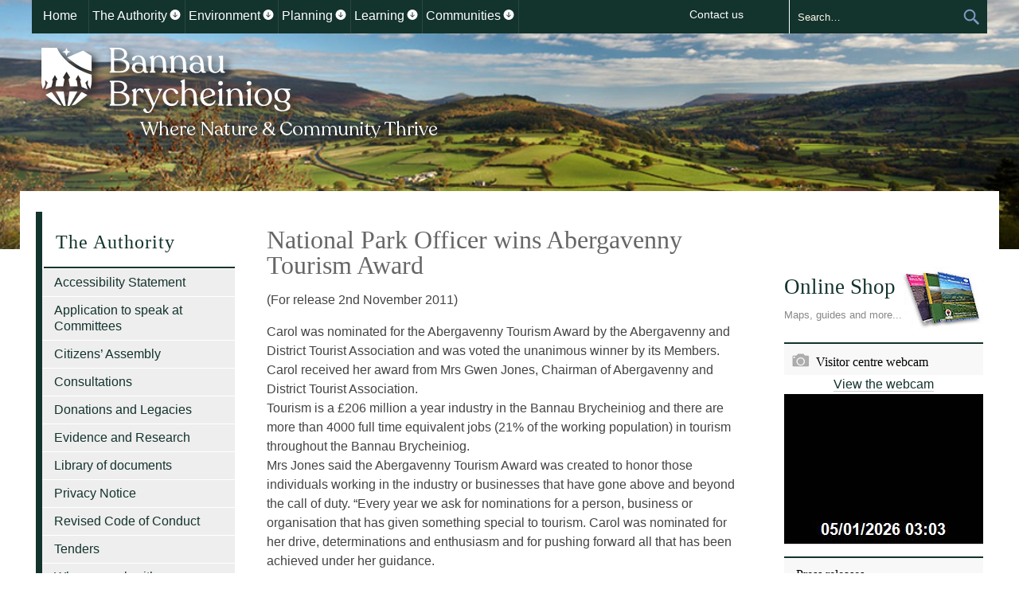

--- FILE ---
content_type: text/html; charset=UTF-8
request_url: https://bannau.wales/the-authority/press-and-news/archive/2011-2/november-2011/national-park-officer-wins-abergavenny-tourism-award/
body_size: 13115
content:
 
<!DOCTYPE html>
<!--[if IE 7]>
<html class="ie ie7" lang="ENH">
<![endif]-->
<!--[if IE 8]>
<html class="ie ie8" lang="ENH">
<![endif]-->
<!--[if !(IE 7) | !(IE 8) ]><!-->
<html lang="en-gb">

<!--<![endif]-->
<head>

<!-- Google Tag Manager -->
<!--<script>(function(w,d,s,l,i){w[l]=w[l]||[];w[l].push({'gtm.start':
new Date().getTime(),event:'gtm.js'});var f=d.getElementsByTagName(s)[0],
j=d.createElement(s),dl=l!='dataLayer'?'&l='+l:'';j.async=true;j.src=
'https://www.googletagmanager.com/gtm.js?id='+i+dl;f.parentNode.insertBefore(j,f);
})(window,document,'script','dataLayer','GTM-WJ5CVCG');</script>-->
<!-- End Google Tag Manager -->

<!-- Google tag (gtag.js) -->
<script async src="https://www.googletagmanager.com/gtag/js?id=G-MJ7CH9W10T"></script>
<script>
  window.dataLayer = window.dataLayer || [];
  function gtag(){dataLayer.push(arguments);}
  gtag('js', new Date());

  gtag('config', 'G-MJ7CH9W10T');
</script>
	
	<meta charset="UTF-8">
	<meta name="viewport" content="width=device-width">
	<title>National Park Officer wins Abergavenny Tourism Award  |  Bannau Brycheiniog National Park Authority			</title>
	<link rel="profile" href="http://gmpg.org/xfn/11">

		<link rel="canonical" href="https://www.beacons-npa.gov.uk/the-authority/press-and-news/archive/2011-2/november-2011/national-park-officer-wins-abergavenny-tourism-award/" />
	<link rel="canonical" href="https://bannau.wales/the-authority/press-and-news/archive/2011-2/november-2011/national-park-officer-wins-abergavenny-tourism-award/" />
	<link rel="canonical" href="https://bannau.cymru/the-authority/press-and-news/archive/2011-2/november-2011/national-park-officer-wins-abergavenny-tourism-award/" />
		

	<link href='https://fonts.googleapis.com/css?family=Lato:300' rel='stylesheet' type='text/css'>
	<link rel="icon" href="https://beacons-npa.gov.uk/wp-content/themes/bannau/images/rebrand/favicon.png" sizes="any"/>
	<link rel="icon" href="https://beacons-npa.gov.uk/wp-content/themes/bannau/images/rebrand/favicon.svg" type="image/svg+xml"/>
	<meta name="google-site-verification" content="_sHYHfamFL0RcB8fo3VbIBJfrunMdL1VsgVlxKVZxhI" />
	<!--[if lt IE 9]>
	<script src="https://beacons-npa.gov.uk/wp-content/themes/bannau/js/html5.js"></script>
	<![endif]-->
	<meta name='robots' content='max-image-preview:large' />
<link rel="alternate" hreflang="en-us" href="https://beacons-npa.gov.uk/the-authority/press-and-news/archive/2011-2/november-2011/national-park-officer-wins-abergavenny-tourism-award/" />
<link rel="alternate" hreflang="x-default" href="https://beacons-npa.gov.uk/the-authority/press-and-news/archive/2011-2/november-2011/national-park-officer-wins-abergavenny-tourism-award/" />

            <script data-no-defer="1" data-ezscrex="false" data-cfasync="false" data-pagespeed-no-defer data-cookieconsent="ignore">
                var ctPublicFunctions = {"_ajax_nonce":"6902556b14","_rest_nonce":"0f2c01e9a1","_ajax_url":"\/wp-admin\/admin-ajax.php","_rest_url":"https:\/\/bannau.wales\/wp-json\/","data__cookies_type":"none","data__ajax_type":"rest","data__bot_detector_enabled":"1","data__frontend_data_log_enabled":1,"cookiePrefix":"","wprocket_detected":false,"host_url":"bannau.wales","text__ee_click_to_select":"Click to select the whole data","text__ee_original_email":"The complete one is","text__ee_got_it":"Got it","text__ee_blocked":"Blocked","text__ee_cannot_connect":"Cannot connect","text__ee_cannot_decode":"Can not decode email. Unknown reason","text__ee_email_decoder":"CleanTalk email decoder","text__ee_wait_for_decoding":"The magic is on the way!","text__ee_decoding_process":"Please wait a few seconds while we decode the contact data."}
            </script>
        
            <script data-no-defer="1" data-ezscrex="false" data-cfasync="false" data-pagespeed-no-defer data-cookieconsent="ignore">
                var ctPublic = {"_ajax_nonce":"6902556b14","settings__forms__check_internal":"0","settings__forms__check_external":"0","settings__forms__force_protection":"1","settings__forms__search_test":"1","settings__forms__wc_add_to_cart":"0","settings__data__bot_detector_enabled":"1","settings__sfw__anti_crawler":0,"blog_home":"https:\/\/beacons-npa.gov.uk\/","pixel__setting":"3","pixel__enabled":false,"pixel__url":null,"data__email_check_before_post":"1","data__email_check_exist_post":"1","data__cookies_type":"none","data__key_is_ok":true,"data__visible_fields_required":true,"wl_brandname":"Anti-Spam by CleanTalk","wl_brandname_short":"CleanTalk","ct_checkjs_key":365187401,"emailEncoderPassKey":"13cce7b3057960ee2ca3f102845c409f","bot_detector_forms_excluded":"W10=","advancedCacheExists":false,"varnishCacheExists":false,"wc_ajax_add_to_cart":false}
            </script>
        <link rel='dns-prefetch' href='//beacons-npa.gov.uk' />
<link rel='dns-prefetch' href='//fd.cleantalk.org' />
<link rel='dns-prefetch' href='//ajax.googleapis.com' />
<style id='wp-img-auto-sizes-contain-inline-css' type='text/css'>
img:is([sizes=auto i],[sizes^="auto," i]){contain-intrinsic-size:3000px 1500px}
/*# sourceURL=wp-img-auto-sizes-contain-inline-css */
</style>
<style id='wp-emoji-styles-inline-css' type='text/css'>

	img.wp-smiley, img.emoji {
		display: inline !important;
		border: none !important;
		box-shadow: none !important;
		height: 1em !important;
		width: 1em !important;
		margin: 0 0.07em !important;
		vertical-align: -0.1em !important;
		background: none !important;
		padding: 0 !important;
	}
/*# sourceURL=wp-emoji-styles-inline-css */
</style>
<link rel='stylesheet' id='wp-block-library-css' href='https://beacons-npa.gov.uk/wp-includes/css/dist/block-library/style.min.css?ver=6.9' type='text/css' media='all' />
<style id='global-styles-inline-css' type='text/css'>
:root{--wp--preset--aspect-ratio--square: 1;--wp--preset--aspect-ratio--4-3: 4/3;--wp--preset--aspect-ratio--3-4: 3/4;--wp--preset--aspect-ratio--3-2: 3/2;--wp--preset--aspect-ratio--2-3: 2/3;--wp--preset--aspect-ratio--16-9: 16/9;--wp--preset--aspect-ratio--9-16: 9/16;--wp--preset--color--black: #000000;--wp--preset--color--cyan-bluish-gray: #abb8c3;--wp--preset--color--white: #ffffff;--wp--preset--color--pale-pink: #f78da7;--wp--preset--color--vivid-red: #cf2e2e;--wp--preset--color--luminous-vivid-orange: #ff6900;--wp--preset--color--luminous-vivid-amber: #fcb900;--wp--preset--color--light-green-cyan: #7bdcb5;--wp--preset--color--vivid-green-cyan: #00d084;--wp--preset--color--pale-cyan-blue: #8ed1fc;--wp--preset--color--vivid-cyan-blue: #0693e3;--wp--preset--color--vivid-purple: #9b51e0;--wp--preset--gradient--vivid-cyan-blue-to-vivid-purple: linear-gradient(135deg,rgb(6,147,227) 0%,rgb(155,81,224) 100%);--wp--preset--gradient--light-green-cyan-to-vivid-green-cyan: linear-gradient(135deg,rgb(122,220,180) 0%,rgb(0,208,130) 100%);--wp--preset--gradient--luminous-vivid-amber-to-luminous-vivid-orange: linear-gradient(135deg,rgb(252,185,0) 0%,rgb(255,105,0) 100%);--wp--preset--gradient--luminous-vivid-orange-to-vivid-red: linear-gradient(135deg,rgb(255,105,0) 0%,rgb(207,46,46) 100%);--wp--preset--gradient--very-light-gray-to-cyan-bluish-gray: linear-gradient(135deg,rgb(238,238,238) 0%,rgb(169,184,195) 100%);--wp--preset--gradient--cool-to-warm-spectrum: linear-gradient(135deg,rgb(74,234,220) 0%,rgb(151,120,209) 20%,rgb(207,42,186) 40%,rgb(238,44,130) 60%,rgb(251,105,98) 80%,rgb(254,248,76) 100%);--wp--preset--gradient--blush-light-purple: linear-gradient(135deg,rgb(255,206,236) 0%,rgb(152,150,240) 100%);--wp--preset--gradient--blush-bordeaux: linear-gradient(135deg,rgb(254,205,165) 0%,rgb(254,45,45) 50%,rgb(107,0,62) 100%);--wp--preset--gradient--luminous-dusk: linear-gradient(135deg,rgb(255,203,112) 0%,rgb(199,81,192) 50%,rgb(65,88,208) 100%);--wp--preset--gradient--pale-ocean: linear-gradient(135deg,rgb(255,245,203) 0%,rgb(182,227,212) 50%,rgb(51,167,181) 100%);--wp--preset--gradient--electric-grass: linear-gradient(135deg,rgb(202,248,128) 0%,rgb(113,206,126) 100%);--wp--preset--gradient--midnight: linear-gradient(135deg,rgb(2,3,129) 0%,rgb(40,116,252) 100%);--wp--preset--font-size--small: 13px;--wp--preset--font-size--medium: 20px;--wp--preset--font-size--large: 36px;--wp--preset--font-size--x-large: 42px;--wp--preset--spacing--20: 0.44rem;--wp--preset--spacing--30: 0.67rem;--wp--preset--spacing--40: 1rem;--wp--preset--spacing--50: 1.5rem;--wp--preset--spacing--60: 2.25rem;--wp--preset--spacing--70: 3.38rem;--wp--preset--spacing--80: 5.06rem;--wp--preset--shadow--natural: 6px 6px 9px rgba(0, 0, 0, 0.2);--wp--preset--shadow--deep: 12px 12px 50px rgba(0, 0, 0, 0.4);--wp--preset--shadow--sharp: 6px 6px 0px rgba(0, 0, 0, 0.2);--wp--preset--shadow--outlined: 6px 6px 0px -3px rgb(255, 255, 255), 6px 6px rgb(0, 0, 0);--wp--preset--shadow--crisp: 6px 6px 0px rgb(0, 0, 0);}:where(.is-layout-flex){gap: 0.5em;}:where(.is-layout-grid){gap: 0.5em;}body .is-layout-flex{display: flex;}.is-layout-flex{flex-wrap: wrap;align-items: center;}.is-layout-flex > :is(*, div){margin: 0;}body .is-layout-grid{display: grid;}.is-layout-grid > :is(*, div){margin: 0;}:where(.wp-block-columns.is-layout-flex){gap: 2em;}:where(.wp-block-columns.is-layout-grid){gap: 2em;}:where(.wp-block-post-template.is-layout-flex){gap: 1.25em;}:where(.wp-block-post-template.is-layout-grid){gap: 1.25em;}.has-black-color{color: var(--wp--preset--color--black) !important;}.has-cyan-bluish-gray-color{color: var(--wp--preset--color--cyan-bluish-gray) !important;}.has-white-color{color: var(--wp--preset--color--white) !important;}.has-pale-pink-color{color: var(--wp--preset--color--pale-pink) !important;}.has-vivid-red-color{color: var(--wp--preset--color--vivid-red) !important;}.has-luminous-vivid-orange-color{color: var(--wp--preset--color--luminous-vivid-orange) !important;}.has-luminous-vivid-amber-color{color: var(--wp--preset--color--luminous-vivid-amber) !important;}.has-light-green-cyan-color{color: var(--wp--preset--color--light-green-cyan) !important;}.has-vivid-green-cyan-color{color: var(--wp--preset--color--vivid-green-cyan) !important;}.has-pale-cyan-blue-color{color: var(--wp--preset--color--pale-cyan-blue) !important;}.has-vivid-cyan-blue-color{color: var(--wp--preset--color--vivid-cyan-blue) !important;}.has-vivid-purple-color{color: var(--wp--preset--color--vivid-purple) !important;}.has-black-background-color{background-color: var(--wp--preset--color--black) !important;}.has-cyan-bluish-gray-background-color{background-color: var(--wp--preset--color--cyan-bluish-gray) !important;}.has-white-background-color{background-color: var(--wp--preset--color--white) !important;}.has-pale-pink-background-color{background-color: var(--wp--preset--color--pale-pink) !important;}.has-vivid-red-background-color{background-color: var(--wp--preset--color--vivid-red) !important;}.has-luminous-vivid-orange-background-color{background-color: var(--wp--preset--color--luminous-vivid-orange) !important;}.has-luminous-vivid-amber-background-color{background-color: var(--wp--preset--color--luminous-vivid-amber) !important;}.has-light-green-cyan-background-color{background-color: var(--wp--preset--color--light-green-cyan) !important;}.has-vivid-green-cyan-background-color{background-color: var(--wp--preset--color--vivid-green-cyan) !important;}.has-pale-cyan-blue-background-color{background-color: var(--wp--preset--color--pale-cyan-blue) !important;}.has-vivid-cyan-blue-background-color{background-color: var(--wp--preset--color--vivid-cyan-blue) !important;}.has-vivid-purple-background-color{background-color: var(--wp--preset--color--vivid-purple) !important;}.has-black-border-color{border-color: var(--wp--preset--color--black) !important;}.has-cyan-bluish-gray-border-color{border-color: var(--wp--preset--color--cyan-bluish-gray) !important;}.has-white-border-color{border-color: var(--wp--preset--color--white) !important;}.has-pale-pink-border-color{border-color: var(--wp--preset--color--pale-pink) !important;}.has-vivid-red-border-color{border-color: var(--wp--preset--color--vivid-red) !important;}.has-luminous-vivid-orange-border-color{border-color: var(--wp--preset--color--luminous-vivid-orange) !important;}.has-luminous-vivid-amber-border-color{border-color: var(--wp--preset--color--luminous-vivid-amber) !important;}.has-light-green-cyan-border-color{border-color: var(--wp--preset--color--light-green-cyan) !important;}.has-vivid-green-cyan-border-color{border-color: var(--wp--preset--color--vivid-green-cyan) !important;}.has-pale-cyan-blue-border-color{border-color: var(--wp--preset--color--pale-cyan-blue) !important;}.has-vivid-cyan-blue-border-color{border-color: var(--wp--preset--color--vivid-cyan-blue) !important;}.has-vivid-purple-border-color{border-color: var(--wp--preset--color--vivid-purple) !important;}.has-vivid-cyan-blue-to-vivid-purple-gradient-background{background: var(--wp--preset--gradient--vivid-cyan-blue-to-vivid-purple) !important;}.has-light-green-cyan-to-vivid-green-cyan-gradient-background{background: var(--wp--preset--gradient--light-green-cyan-to-vivid-green-cyan) !important;}.has-luminous-vivid-amber-to-luminous-vivid-orange-gradient-background{background: var(--wp--preset--gradient--luminous-vivid-amber-to-luminous-vivid-orange) !important;}.has-luminous-vivid-orange-to-vivid-red-gradient-background{background: var(--wp--preset--gradient--luminous-vivid-orange-to-vivid-red) !important;}.has-very-light-gray-to-cyan-bluish-gray-gradient-background{background: var(--wp--preset--gradient--very-light-gray-to-cyan-bluish-gray) !important;}.has-cool-to-warm-spectrum-gradient-background{background: var(--wp--preset--gradient--cool-to-warm-spectrum) !important;}.has-blush-light-purple-gradient-background{background: var(--wp--preset--gradient--blush-light-purple) !important;}.has-blush-bordeaux-gradient-background{background: var(--wp--preset--gradient--blush-bordeaux) !important;}.has-luminous-dusk-gradient-background{background: var(--wp--preset--gradient--luminous-dusk) !important;}.has-pale-ocean-gradient-background{background: var(--wp--preset--gradient--pale-ocean) !important;}.has-electric-grass-gradient-background{background: var(--wp--preset--gradient--electric-grass) !important;}.has-midnight-gradient-background{background: var(--wp--preset--gradient--midnight) !important;}.has-small-font-size{font-size: var(--wp--preset--font-size--small) !important;}.has-medium-font-size{font-size: var(--wp--preset--font-size--medium) !important;}.has-large-font-size{font-size: var(--wp--preset--font-size--large) !important;}.has-x-large-font-size{font-size: var(--wp--preset--font-size--x-large) !important;}
/*# sourceURL=global-styles-inline-css */
</style>

<style id='classic-theme-styles-inline-css' type='text/css'>
/*! This file is auto-generated */
.wp-block-button__link{color:#fff;background-color:#32373c;border-radius:9999px;box-shadow:none;text-decoration:none;padding:calc(.667em + 2px) calc(1.333em + 2px);font-size:1.125em}.wp-block-file__button{background:#32373c;color:#fff;text-decoration:none}
/*# sourceURL=/wp-includes/css/classic-themes.min.css */
</style>
<link rel='stylesheet' id='cleantalk-public-css-css' href='https://beacons-npa.gov.uk/wp-content/plugins/cleantalk-spam-protect/css/cleantalk-public.min.css?ver=6.70.1_1768285456' type='text/css' media='all' />
<link rel='stylesheet' id='cleantalk-email-decoder-css-css' href='https://beacons-npa.gov.uk/wp-content/plugins/cleantalk-spam-protect/css/cleantalk-email-decoder.min.css?ver=6.70.1_1768285456' type='text/css' media='all' />
<link rel='stylesheet' id='vfb-pro-css' href='https://beacons-npa.gov.uk/wp-content/plugins/vfb-pro/public/assets/css/vfb-style.min.css?ver=2019.05.10' type='text/css' media='all' />
<link rel='stylesheet' id='vfbp-display-entries-css' href='https://beacons-npa.gov.uk/wp-content/plugins/vfbp-display-entries/public/assets/css/vfb-display-entries.min.css?ver=2018.05.24' type='text/css' media='all' />
<link rel='stylesheet' id='flexslider-css' href='https://beacons-npa.gov.uk/wp-content/plugins/flexslider-hg/css/flexslider.css?ver=6.9' type='text/css' media='all' />
<script type="text/javascript" src="https://beacons-npa.gov.uk/wp-content/plugins/cleantalk-spam-protect/js/apbct-public-bundle.min.js?ver=6.70.1_1768285456" id="apbct-public-bundle.min-js-js"></script>
<script type="text/javascript" src="https://fd.cleantalk.org/ct-bot-detector-wrapper.js?ver=6.70.1" id="ct_bot_detector-js" defer="defer" data-wp-strategy="defer"></script>
<script type="text/javascript" src="https://ajax.googleapis.com/ajax/libs/jquery/1.12.4/jquery.min.js" id="jquery-js"></script>
<script type="text/javascript" id="wpml-xdomain-data-js-extra">
/* <![CDATA[ */
var wpml_xdomain_data = {"css_selector":"wpml-ls-item","ajax_url":"https://beacons-npa.gov.uk/wp-admin/admin-ajax.php","current_lang":"en","_nonce":"efd6648737"};
//# sourceURL=wpml-xdomain-data-js-extra
/* ]]> */
</script>
<script type="text/javascript" src="https://beacons-npa.gov.uk/wp-content/plugins/sitepress-multilingual-cms/res/js/xdomain-data.js?ver=486900" id="wpml-xdomain-data-js" defer="defer" data-wp-strategy="defer"></script>
<link rel="https://api.w.org/" href="https://bannau.wales/wp-json/" /><link rel="alternate" title="JSON" type="application/json" href="https://bannau.wales/wp-json/wp/v2/pages/21566" /><link rel="EditURI" type="application/rsd+xml" title="RSD" href="https://beacons-npa.gov.uk/xmlrpc.php?rsd" />
<meta name="generator" content="WordPress 6.9" />
<link rel="canonical" href="https://beacons-npa.gov.uk/the-authority/press-and-news/archive/2011-2/november-2011/national-park-officer-wins-abergavenny-tourism-award/" />
<link rel='shortlink' href='https://beacons-npa.gov.uk/?p=21566' />
<meta name="generator" content="WPML ver:4.8.6 stt:1,11;" />
<meta name="silktide-cms" content="0/OzCo0FSdylrILDwYa4QtvTyz8GxJpIf3Z9j18QJkBSGBWvrdRCe87qs8EcIjYej2rejg3WMJ4w3Y1qSIlptsfufYoNy9lJYcs24yM0TreeQw3NY7OKa9OmriVzQH+iWoB3Pnmt9lD2Jv44/OjQfzxQRo7iLA9iTvgZRuymZ6YcM0FIsT+U9+NiuZmota4d" />
<link rel="icon" href="https://beacons-npa.gov.uk/wp-content/uploads/cropped-favicon-32x32.png" sizes="32x32" />
<link rel="icon" href="https://beacons-npa.gov.uk/wp-content/uploads/cropped-favicon-192x192.png" sizes="192x192" />
<link rel="apple-touch-icon" href="https://beacons-npa.gov.uk/wp-content/uploads/cropped-favicon-180x180.png" />
<meta name="msapplication-TileImage" content="https://beacons-npa.gov.uk/wp-content/uploads/cropped-favicon-270x270.png" />
	<link rel="stylesheet" type="text/css" media="all" href="https://beacons-npa.gov.uk/wp-content/themes/bannau/style.css?20210414" />
	<!--[if lte IE 8]>
	<link rel="stylesheet" type="text/css" media="all" href="https://beacons-npa.gov.uk/wp-content/themes/bannau/css/ie8.css" /><![endif]-->
	
	<!--[if lte IE 7]>
	<link rel="stylesheet" type="text/css" media="all" href="https://beacons-npa.gov.uk/wp-content/themes/bannau/css/ie7.css" /><![endif]-->
	
	
</head>

<body class="wp-singular page-template-default page page-id-21566 page-child parent-pageid-21565 wp-theme-bannau">
<!-- Google Tag Manager (noscript) -->
<noscript><iframe src="https://www.googletagmanager.com/ns.html?id=GTM-WJ5CVCG"
height="0" width="0" style="display:none;visibility:hidden"></iframe></noscript>
<!-- End Google Tag Manager (noscript) -->

<div id="page" class="hfeed site en">

	<header id="masthead" class="site-header" role="banner">
		<a class="skip-link visuallyhiddenstyle" href="#main-h1">Skip to content</a>
		<div class="header-main">
			<a class="site-title" href="https://beacons-npa.gov.uk/" alt="Bannau Brycheiniog Where Nature and Community Thrive Homepage Link" rel="home" title="Brecon Beacons National Park homepage">Bannau Brycheiniog National Park Authority</a>

			<div id="top-strip">
				
	
					<nav id="primary-navigation" class="site-navigation primary-navigation" role="navigation">
						<button class="menu-toggle" tabindex="0" aria-haspopup="true" aria-expanded="false">Menu</button>
												<div id="nav-holder">
							<ul class="nav-menu">	
								<li class="page_item current_page_item"><a href="/">Home</a></li><li class="page_item page-item-2929 page_item_has_children current_page_ancestor"><a href="https://beacons-npa.gov.uk/the-authority/">The Authority</a>
<ul class='children'>
	<li class="page_item page-item-56033"><a href="https://beacons-npa.gov.uk/the-authority/accessibility-statement/">Accessibility Statement</a></li>
	<li class="page_item page-item-38760"><a href="https://beacons-npa.gov.uk/the-authority/public-speaking-scheme/">Application to speak at Committees</a></li>
	<li class="page_item page-item-45564"><a href="https://beacons-npa.gov.uk/the-authority/citizens-assembly/">Citizens’ Assembly</a></li>
	<li class="page_item page-item-51631"><a href="https://beacons-npa.gov.uk/the-authority/consultations/">Consultations</a></li>
	<li class="page_item page-item-33985"><a href="https://beacons-npa.gov.uk/the-authority/donations-and-legacies/">Donations and Legacies</a></li>
	<li class="page_item page-item-47008"><a href="https://beacons-npa.gov.uk/the-authority/evidence-and-research/">Evidence and Research</a></li>
	<li class="page_item page-item-36508"><a href="https://beacons-npa.gov.uk/the-authority/library-of-documents/">Library of documents</a></li>
	<li class="page_item page-item-38693"><a href="https://beacons-npa.gov.uk/the-authority/privacy-notice/">Privacy Notice</a></li>
	<li class="page_item page-item-36151"><a href="https://beacons-npa.gov.uk/the-authority/code-of-conduct/">Revised Code of Conduct</a></li>
	<li class="page_item page-item-53793"><a href="https://beacons-npa.gov.uk/the-authority/tenders/">Tenders</a></li>
	<li class="page_item page-item-38114"><a href="https://beacons-npa.gov.uk/the-authority/who-we-work-with/">Who we work with</a></li>
	<li class="page_item page-item-18252"><a href="https://beacons-npa.gov.uk/the-authority/links/">Links</a></li>
	<li class="page_item page-item-17766"><a href="https://governance.beacons-npa.gov.uk/members">Members and Committees</a></li>
	<li class="page_item page-item-17498"><a href="https://beacons-npa.gov.uk/the-authority/who-we-are/">About us</a></li>
	<li class="page_item page-item-18636"><a href="https://beacons-npa.gov.uk/the-authority/local-access-forums/">Local Access Forum</a></li>
	<li class="page_item page-item-17516"><a href="https://beacons-npa.gov.uk/the-authority/about-this-site-2/">About this site</a></li>
	<li class="page_item page-item-37818"><a href="https://beacons-npa.gov.uk/the-authority/brecon-beacons-trust/">Bannau Brycheiniog Trust</a></li>
	<li class="page_item page-item-18752"><a href="https://beacons-npa.gov.uk/the-authority/factsheets/">FAQ Factsheets</a></li>
	<li class="page_item page-item-17514"><a href="https://beacons-npa.gov.uk/the-authority/job-vacancies/">Job Vacancies</a></li>
	<li class="page_item page-item-17506"><a href="https://beacons-npa.gov.uk/the-authority/filming-in-the-park/">Filming in the Park</a></li>
	<li class="page_item page-item-17508 current_page_ancestor"><a href="https://beacons-npa.gov.uk/the-authority/press-and-news/">Press, media and film</a></li>
	<li class="page_item page-item-17521"><a href="https://beacons-npa.gov.uk/the-authority/volunteering/">Volunteering Opportunities</a></li>
	<li class="page_item page-item-29142"><a href="https://beacons-npa.gov.uk/the-authority/report-it/">Report it</a></li>
	<li class="page_item page-item-18254"><a href="https://beacons-npa.gov.uk/the-authority/webcasting/">Webcasting</a></li>
	<li class="page_item page-item-18728"><a href="https://beacons-npa.gov.uk/the-authority/complaints-policy/">Complaints, Compliments and feedback</a></li>
</ul>
</li>
<li class="page_item page-item-2932 page_item_has_children"><a href="https://beacons-npa.gov.uk/environment/">Environment</a>
<ul class='children'>
	<li class="page_item page-item-148406"><a href="https://beacons-npa.gov.uk/environment/ffermio-bro/">Ffermio Bro</a></li>
	<li class="page_item page-item-45521"><a href="https://beacons-npa.gov.uk/environment/peatlands-and-uplands/">Peatlands and Uplands</a></li>
	<li class="page_item page-item-54227"><a href="https://beacons-npa.gov.uk/environment/love-our-rivers/">The #LoveOurRivers Pledge</a></li>
	<li class="page_item page-item-40489"><a href="https://beacons-npa.gov.uk/environment/access/">Access</a></li>
	<li class="page_item page-item-40379"><a href="https://beacons-npa.gov.uk/environment/nature-recovery-action-plan/">Nature Recovery Action Plan</a></li>
	<li class="page_item page-item-17502"><a href="https://beacons-npa.gov.uk/environment/planning-access-and-row/">Rights of Way</a></li>
	<li class="page_item page-item-17477"><a href="https://beacons-npa.gov.uk/environment/waterfall-country/">Waterfall Country</a></li>
	<li class="page_item page-item-17531"><a href="https://beacons-npa.gov.uk/environment/wardens/">Wardens</a></li>
	<li class="page_item page-item-17202"><a href="https://beacons-npa.gov.uk/environment/understandbiod/">Biodiversity</a></li>
	<li class="page_item page-item-17186"><a href="https://beacons-npa.gov.uk/environment/climate-change/">Climate Change</a></li>
	<li class="page_item page-item-17321"><a href="https://beacons-npa.gov.uk/environment/getting-involved/">Action for Biodiversity</a></li>
	<li class="page_item page-item-17404"><a href="https://beacons-npa.gov.uk/environment/wildlife-and-planning/">Wildlife and Planning</a></li>
	<li class="page_item page-item-17406"><a href="https://beacons-npa.gov.uk/environment/farming-in-the-brecon-beacons/">Farming in the Bannau Brycheiniog</a></li>
</ul>
</li>
<li class="page_item page-item-17512 page_item_has_children"><a href="https://beacons-npa.gov.uk/planning/">Planning</a>
<ul class='children'>
	<li class="page_item page-item-19520"><a href="https://beacons-npa.gov.uk/planning/application-forms-1/">Application forms</a></li>
	<li class="page_item page-item-18977"><a href="https://beacons-npa.gov.uk/planning/applications/">Applications and Guidance</a></li>
	<li class="page_item page-item-44219"><a href="https://beacons-npa.gov.uk/planning/nutrients/">Nutrients</a></li>
	<li class="page_item page-item-39187"><a href="https://beacons-npa.gov.uk/planning/planning-services-privacy-notice/">Planning Services Privacy Notice</a></li>
	<li class="page_item page-item-28982"><a href="https://beacons-npa.gov.uk/planning/planning-services-guide/">Planning Services Guide</a></li>
	<li class="page_item page-item-19562"><a href="https://beacons-npa.gov.uk/planning/heritage2/">Heritage in Bannau Brycheiniog National Park</a></li>
	<li class="page_item page-item-19560"><a href="https://beacons-npa.gov.uk/planning/planning-committee/">Planning Committee</a></li>
	<li class="page_item page-item-18924"><a href="https://beacons-npa.gov.uk/planning/enforcement-monitoring/">Planning Enforcement Service</a></li>
	<li class="page_item page-item-18840"><a href="https://beacons-npa.gov.uk/planning/wild-env-protection/">Wildlife and Planning</a></li>
	<li class="page_item page-item-18912"><a href="https://beacons-npa.gov.uk/planning/links/">Useful Links</a></li>
	<li class="page_item page-item-28097"><a href="https://beacons-npa.gov.uk/planning/contact-planning-2/">Contact Planning</a></li>
	<li class="page_item page-item-28148"><a href="https://beacons-npa.gov.uk/planning/planning-application-service-questionnaire/">Questionnaire for Planning Application Service</a></li>
	<li class="page_item page-item-30412"><a href="https://beacons-npa.gov.uk/planning/latest-planning-news/">Latest Planning News</a></li>
	<li class="page_item page-item-29119"><a href="https://beacons-npa.gov.uk/planning/draft-strategy-and-policy/">Strategy and Policy</a></li>
	<li class="page_item page-item-28154"><a href="https://beacons-npa.gov.uk/planning/chargeable-pre-application-service-questionnaire/">Questionnaire for chargeable pre-application service</a></li>
</ul>
</li>
<li class="page_item page-item-2935 page_item_has_children"><a href="https://beacons-npa.gov.uk/learning/">Learning</a>
<ul class='children'>
	<li class="page_item page-item-42081"><a href="https://beacons-npa.gov.uk/learning/brecon-beacons-national-park-young-ambassador-award/">Bannau Brycheiniog National Park  Young Ambassador Award</a></li>
	<li class="page_item page-item-47509"><a href="https://beacons-npa.gov.uk/learning/climate-action-2022/">Climate Action 2022</a></li>
	<li class="page_item page-item-29887"><a href="https://beacons-npa.gov.uk/learning/course-brochure-201314/">Course brochure</a></li>
	<li class="page_item page-item-46393"><a href="https://beacons-npa.gov.uk/learning/dark-sky-festival-resources/">Dark Sky Festival Resources</a></li>
	<li class="page_item page-item-56859"><a href="https://beacons-npa.gov.uk/learning/wales-outdoor-learning-week-2024/">Wales Outdoor Learning Week 2025</a></li>
	<li class="page_item page-item-17090"><a href="https://beacons-npa.gov.uk/learning/book-your-visit/">Book your course</a></li>
	<li class="page_item page-item-17030"><a href="https://beacons-npa.gov.uk/learning/learning-centres/">Learning centres</a></li>
	<li class="page_item page-item-16558"><a href="https://beacons-npa.gov.uk/learning/educators-information/">Resources for educators</a></li>
	<li class="page_item page-item-17106"><a href="https://beacons-npa.gov.uk/learning/work-experience/">Work experience</a></li>
	<li class="page_item page-item-30422"><a href="https://beacons-npa.gov.uk/learning/ambassador-schools/">National Park Ambassador Schools</a></li>
</ul>
</li>
<li class="page_item page-item-2938 page_item_has_children"><a href="https://beacons-npa.gov.uk/communities/">Communities</a>
<ul class='children'>
	<li class="page_item page-item-45993"><a href="https://beacons-npa.gov.uk/communities/survey/">Survey:  Barriers to accessing the Bannau Brycheiniog National Park</a></li>
	<li class="page_item page-item-15766"><a href="https://beacons-npa.gov.uk/communities/substainable-development-fund/">Sustainable Development Fund</a></li>
	<li class="page_item page-item-53527"><a href="https://beacons-npa.gov.uk/communities/terrain-rider/">Terrain rider</a></li>
	<li class="page_item page-item-44981"><a href="https://beacons-npa.gov.uk/communities/understanding-the-health-and-well-being-benefits-of-the-brecon-beacons/">Understanding the Health and Well-being benefits of the Bannau Brycheiniog</a></li>
	<li class="page_item page-item-48676"><a href="https://beacons-npa.gov.uk/communities/new-youth-schemes/">Youth Schemes</a></li>
	<li class="page_item page-item-22276"><a href="https://beacons-npa.gov.uk/communities/tourism/">Information for Tourism Businesses</a></li>
	<li class="page_item page-item-36894"><a href="https://beacons-npa.gov.uk/communities/together-for-health-and-well-being/">Together for Health and Well-being</a></li>
	<li class="page_item page-item-15942"><a href="https://beacons-npa.gov.uk/communities/residents/">Resident information</a></li>
	<li class="page_item page-item-15886"><a href="https://beacons-npa.gov.uk/communities/sustainability-2/">Sustainability</a></li>
	<li class="page_item page-item-27906"><a href="https://beacons-npa.gov.uk/communities/current-projects/">Current Projects</a></li>
	<li class="page_item page-item-15925"><a href="https://beacons-npa.gov.uk/communities/help-for-communities-and-groups/">Help for Communities</a></li>
	<li class="page_item page-item-15888"><a href="https://beacons-npa.gov.uk/communities/renewable-energy/">Renewable Energy</a></li>
	<li class="page_item page-item-16485"><a href="https://beacons-npa.gov.uk/communities/community-newsletter/">Community Newsletter</a></li>
</ul>
</li>
							</ul>
						</div>
				
					</nav>
					<div id="header-links">
					<ul>
						<li><a href="/contact-us/">Contact us</a></li>
						<li>
							
						</li>
						
						<!-- WPML link eg 1 (typed as English domain): 
									http://www.beacons-npa.gov.uk/example -->
									
						<!-- WPML link eg 2 (English domain without www): 
									http://beacons-npa.gov.uk/example -->
									
						<!-- WPML link eg 3 (Welsh domain): 
									http://www.bannaubrycheiniog.org/example -->
									
					</ul>
				</div>
				<button id="search-toggle" title="Search" aria-haspopup="true" aria-expanded="false"><span class='visuallyhiddenstyle'>Show Search</span></button>
				<div id="search-container" class="search-box-wrapper hide">
					<div class="search-box">
						
<form apbct-form-sign="native_search" role="search" method="get" class="search-form" action="https://beacons-npa.gov.uk/">
	<label>
		<span class="screen-reader-text">Search…</span>
		<input type="search" class="search-field" placeholder="Search…" value="" name="s" title="Search…" />
	</label>
	<input type="submit" class="search-submit" value="Search…" />
<input
                    class="apbct_special_field apbct_email_id__search_form"
                    name="apbct__email_id__search_form"
                    aria-label="apbct__label_id__search_form"
                    type="text" size="30" maxlength="200" autocomplete="off"
                    value=""
                /><input
                   id="apbct_submit_id__search_form" 
                   class="apbct_special_field apbct__email_id__search_form"
                   name="apbct__label_id__search_form"
                   aria-label="apbct_submit_name__search_form"
                   type="submit"
                   size="30"
                   maxlength="200"
                   value="46961"
               /></form>					</div>
				</div>
			</div>
			<div id="header-image" class="header-image-default"></div>
	</div>
		
	</header><!-- #masthead -->
	<div id="main" class="site-main">
		

<div id="main-content" class="main-content">
	
	<div id="primary" class="content-area">
		<div id="content" class="site-content" role="main">
			
<article id="post-21566" class="post-21566 page type-page status-publish hentry">
	<header class="entry-header"><h1 class="entry-title">National Park Officer wins Abergavenny Tourism Award</h1></header><!-- .entry-header -->
	<div class="entry-content">
		<p>(For release 2nd November 2011)</p>
<p>Carol was nominated for the Abergavenny Tourism Award by the Abergavenny and District Tourist Association and was voted the unanimous winner by its Members.<br />Carol received her award from Mrs Gwen Jones, Chairman of Abergavenny and District Tourist Association.<br />Tourism is a £206 million a year industry in the Bannau Brycheiniog and there are more than 4000 full time equivalent jobs (21% of the working population) in tourism throughout the Bannau Brycheiniog.<br />Mrs Jones said the Abergavenny Tourism Award was created to honor those individuals working in the industry or businesses that have gone above and beyond the call of duty. “Every year we ask for nominations for a person, business or organisation that has given something special to tourism. Carol was nominated for her drive, determinations and enthusiasm and for pushing forward all that has been achieved under her guidance.<br />“Carol has been lifeline and inspiration during the last two years. Her expertise and practical help to develop new visitor products has been tireless, this is ongoing as we are now working on a very exciting marketing project with Arriva Trains to fill Autumn and Winter bed spaces.<br />“When people come to Abergavenny we try and make them stay a little longer in the area and we have Carol to thank for that.&nbsp; When you go out of your way to make a tremendous impression on our visitors and tourism businesses that speaks volumes.&nbsp; This award to Carol Williams is very much deserved.”<br />Receiving her award, Carol Williams said:&nbsp; “I’m delighted and quite overwhelmed to receive this award.&nbsp; The Abergavenny and District Tourist Association have worked very hard to build up the profile of Abergavenny as a destination and they are reaping the rewards.&nbsp; Abergavenny is a popular place for tourists to visit and I am looking forward to working with them on future projects to build on their recent successes.”</p>
<p>Last year’s Abergavenny Tourism Award was given to the Bevan Family from Great Trerhiw Farm in Llanvetherine. They owned the farm and took part in the first BBC Lambing Live programme which lifted the profile of Abergavenny in the national media.<br />-ENDS-</p>
<p>Pictures:&nbsp; Copyright of Bannau Brycheiniog National Park Authority<br />Pictured from left to right:&nbsp; Mrs Carol Williams, Tourism Growth Officer for Bannau Brycheiniog National Park Authority and Mrs Gwen Jones, Chairman of Abergavenny and District Tourist Association.</p>
	</div><!-- .entry-content -->
</article><!-- #post-## -->

		</div><!-- #content -->
	</div><!-- #primary -->	
	
<script>
	jQuery( document ).ready( function( $ ) {
		if($( window ).width() > 745){
			// disabled because of inconsistent page flow
			$( '#content-sidebar' ).masonry( { 
	       			columnWidth : 1, 
	       			itemSelector : '.widget' 
	       	} );
			// $(".main-content > .content-sidebar").removeClass("masonry").attr("style","columns:285px 2;")
			// $(".main-content > .content-sidebar").find(".widget").removeClass("masonry-brick").attr("style","width:100%;break-inside: avoid-column;-webkit-column-break-inside: avoid;");
			// $(".main-content > .content-sidebar").find(".masonry-entry").removeClass("masonry-entry");
	    };
	} );
</script>

  <div id="content-sidebar" class="content-sidebar widget-area" role="complementary">
	</div><!-- #content-sidebar -->

</div><!-- #main-content -->

<div id="left-column">
			
		<ul class="left-nav section-2929">
						<li class="sectionTitle"><a href="https://beacons-npa.gov.uk/the-authority/">The Authority</a></li>
					<li class="page_item page-item-56033"><a href="https://beacons-npa.gov.uk/the-authority/accessibility-statement/">Accessibility Statement</a></li>
<li class="page_item page-item-38760"><a href="https://beacons-npa.gov.uk/the-authority/public-speaking-scheme/">Application to speak at Committees</a></li>
<li class="page_item page-item-45564"><a href="https://beacons-npa.gov.uk/the-authority/citizens-assembly/">Citizens’ Assembly</a></li>
<li class="page_item page-item-51631"><a href="https://beacons-npa.gov.uk/the-authority/consultations/">Consultations</a></li>
<li class="page_item page-item-33985"><a href="https://beacons-npa.gov.uk/the-authority/donations-and-legacies/">Donations and Legacies</a></li>
<li class="page_item page-item-47008"><a href="https://beacons-npa.gov.uk/the-authority/evidence-and-research/">Evidence and Research</a></li>
<li class="page_item page-item-36508"><a href="https://beacons-npa.gov.uk/the-authority/library-of-documents/">Library of documents</a></li>
<li class="page_item page-item-38693"><a href="https://beacons-npa.gov.uk/the-authority/privacy-notice/">Privacy Notice</a></li>
<li class="page_item page-item-36151"><a href="https://beacons-npa.gov.uk/the-authority/code-of-conduct/">Revised Code of Conduct</a></li>
<li class="page_item page-item-53793"><a href="https://beacons-npa.gov.uk/the-authority/tenders/">Tenders</a></li>
<li class="page_item page-item-38114"><a href="https://beacons-npa.gov.uk/the-authority/who-we-work-with/">Who we work with</a></li>
<li class="page_item page-item-18252"><a href="https://beacons-npa.gov.uk/the-authority/links/">Links</a></li>
<li class="page_item page-item-17766"><a href="https://governance.beacons-npa.gov.uk/members">Members and Committees</a></li>
<li class="page_item page-item-17498"><a href="https://beacons-npa.gov.uk/the-authority/who-we-are/">About us</a></li>
<li class="page_item page-item-18636"><a href="https://beacons-npa.gov.uk/the-authority/local-access-forums/">Local Access Forum</a></li>
<li class="page_item page-item-17516"><a href="https://beacons-npa.gov.uk/the-authority/about-this-site-2/">About this site</a></li>
<li class="page_item page-item-37818"><a href="https://beacons-npa.gov.uk/the-authority/brecon-beacons-trust/">Bannau Brycheiniog Trust</a></li>
<li class="page_item page-item-18752"><a href="https://beacons-npa.gov.uk/the-authority/factsheets/">FAQ Factsheets</a></li>
<li class="page_item page-item-17514"><a href="https://beacons-npa.gov.uk/the-authority/job-vacancies/">Job Vacancies</a></li>
<li class="page_item page-item-17506"><a href="https://beacons-npa.gov.uk/the-authority/filming-in-the-park/">Filming in the Park</a></li>
<li class="page_item page-item-17508 page_item_has_children current_page_ancestor"><a href="https://beacons-npa.gov.uk/the-authority/press-and-news/">Press, media and film</a>
<ul class='children'>
	<li class="page_item page-item-22078"><a href="https://beacons-npa.gov.uk/the-authority/press-and-news/brecon-beacons-national-park-authority-and-social-media-guidelines/">Bannau Brycheiniog National Park Authority and social media guidelines</a></li>
	<li class="page_item page-item-21356"><a href="https://beacons-npa.gov.uk/the-authority/press-and-news/press-releases/">Press Releases</a></li>
	<li class="page_item page-item-21467 page_item_has_children current_page_ancestor"><a href="https://beacons-npa.gov.uk/the-authority/press-and-news/archive/">Press Release Archive</a>
	<ul class='children'>
		<li class="page_item page-item-52578"><a href="https://beacons-npa.gov.uk/the-authority/press-and-news/archive/april-2023/">April 2023</a></li>
		<li class="page_item page-item-55351"><a href="https://beacons-npa.gov.uk/the-authority/press-and-news/archive/december-2023/">December 2023</a></li>
		<li class="page_item page-item-70751"><a href="https://beacons-npa.gov.uk/the-authority/press-and-news/archive/december-2024/">December 2024</a></li>
		<li class="page_item page-item-51721"><a href="https://beacons-npa.gov.uk/the-authority/press-and-news/archive/february-2023/">February 2023</a></li>
		<li class="page_item page-item-51517"><a href="https://beacons-npa.gov.uk/the-authority/press-and-news/archive/january-2023/">January 2023</a></li>
		<li class="page_item page-item-53374"><a href="https://beacons-npa.gov.uk/the-authority/press-and-news/archive/july/">July 2023</a></li>
		<li class="page_item page-item-57659"><a href="https://beacons-npa.gov.uk/the-authority/press-and-news/archive/july-2024/">July 2024</a></li>
		<li class="page_item page-item-57260"><a href="https://beacons-npa.gov.uk/the-authority/press-and-news/archive/june-2024/">June 2024</a></li>
		<li class="page_item page-item-52800"><a href="https://beacons-npa.gov.uk/the-authority/press-and-news/archive/may-2023/">May 2023</a></li>
		<li class="page_item page-item-54911"><a href="https://beacons-npa.gov.uk/the-authority/press-and-news/archive/november-2023/">November 2023</a></li>
		<li class="page_item page-item-61324"><a href="https://beacons-npa.gov.uk/the-authority/press-and-news/archive/october-2024/">October 2024</a></li>
		<li class="page_item page-item-54092"><a href="https://beacons-npa.gov.uk/the-authority/press-and-news/archive/september-2023/">September 2023</a></li>
		<li class="page_item page-item-61010"><a href="https://beacons-npa.gov.uk/the-authority/press-and-news/archive/september-2024/">September 2024</a></li>
		<li class="page_item page-item-32959"><a href="https://beacons-npa.gov.uk/the-authority/press-and-news/archive/2014-2/">2014</a></li>
		<li class="page_item page-item-35492"><a href="https://beacons-npa.gov.uk/the-authority/press-and-news/archive/2015-2/">2015</a></li>
		<li class="page_item page-item-36922"><a href="https://beacons-npa.gov.uk/the-authority/press-and-news/archive/2016-2/">2016</a></li>
		<li class="page_item page-item-38404"><a href="https://beacons-npa.gov.uk/the-authority/press-and-news/archive/2017-2/">2017</a></li>
		<li class="page_item page-item-40213"><a href="https://beacons-npa.gov.uk/the-authority/press-and-news/archive/2018-2/">2018</a></li>
		<li class="page_item page-item-42034"><a href="https://beacons-npa.gov.uk/the-authority/press-and-news/archive/2019-2/">2019</a></li>
		<li class="page_item page-item-44177"><a href="https://beacons-npa.gov.uk/the-authority/press-and-news/archive/2020-2/">2020</a></li>
		<li class="page_item page-item-47289"><a href="https://beacons-npa.gov.uk/the-authority/press-and-news/archive/2021-2/">2021</a></li>
		<li class="page_item page-item-51513"><a href="https://beacons-npa.gov.uk/the-authority/press-and-news/archive/2022-2/">2022</a></li>
	</ul>
</li>
</ul>
</li>
<li class="page_item page-item-17521"><a href="https://beacons-npa.gov.uk/the-authority/volunteering/">Volunteering Opportunities</a></li>
<li class="page_item page-item-29142"><a href="https://beacons-npa.gov.uk/the-authority/report-it/">Report it</a></li>
<li class="page_item page-item-18254"><a href="https://beacons-npa.gov.uk/the-authority/webcasting/">Webcasting</a></li>
<li class="page_item page-item-18728"><a href="https://beacons-npa.gov.uk/the-authority/complaints-policy/">Complaints, Compliments and feedback</a></li>
<li class="page_item page-item-21653"><a href="https://beacons-npa.gov.uk/the-authority/press-and-news/archive/2011-2/february-2011/">February 2011</a></li>
<li class="page_item page-item-21659"><a href="https://beacons-npa.gov.uk/the-authority/press-and-news/archive/2011-2/january-2011/">January 2011</a></li>
<li class="page_item page-item-21649"><a href="https://beacons-npa.gov.uk/the-authority/press-and-news/archive/2011-2/march-2011/">March 2011</a></li>
<li class="page_item page-item-21565 page_item_has_children current_page_ancestor current_page_parent"><a href="https://beacons-npa.gov.uk/the-authority/press-and-news/archive/2011-2/november-2011/">November 2011</a></li>
<li class="page_item page-item-21628"><a href="https://beacons-npa.gov.uk/the-authority/press-and-news/archive/2011-2/may-2011/">May 2011</a></li>
<li class="page_item page-item-21609"><a href="https://beacons-npa.gov.uk/the-authority/press-and-news/archive/2011-2/june-2011/">June 2011</a></li>
<li class="page_item page-item-21597"><a href="https://beacons-npa.gov.uk/the-authority/press-and-news/archive/2011-2/july-2011/">July 2011</a></li>
<li class="page_item page-item-21587"><a href="https://beacons-npa.gov.uk/the-authority/press-and-news/archive/2011-2/august-2011/">August 2011</a></li>
<li class="page_item page-item-21583"><a href="https://beacons-npa.gov.uk/the-authority/press-and-news/archive/2011-2/september-2011/">September 2011</a></li>
<li class="page_item page-item-21561"><a href="https://beacons-npa.gov.uk/the-authority/press-and-news/archive/2011-2/december-2011/">December 2011</a></li>
<li class="page_item page-item-21571"><a href="https://beacons-npa.gov.uk/the-authority/press-and-news/archive/2011-2/october-2011/">October 2011</a></li>
<li class="page_item page-item-21566 current_page_item"><a href="https://beacons-npa.gov.uk/the-authority/press-and-news/archive/2011-2/november-2011/national-park-officer-wins-abergavenny-tourism-award/" aria-current="page">National Park Officer wins Abergavenny Tourism Award</a></li>
<li class="page_item page-item-21567"><a href="https://beacons-npa.gov.uk/the-authority/press-and-news/archive/2011-2/november-2011/futuristic-dutch-cube-brings-creativity-and-inspiration-to-national-park/">Futuristic Dutch Cube brings creativity and inspiration to National Park</a></li>
<li class="page_item page-item-21568"><a href="https://beacons-npa.gov.uk/the-authority/press-and-news/archive/2011-2/november-2011/national-park-visitor-centres-given-thumbs-up-by-visit-wales/">National Park Visitor Centres given thumbs up by Visit Wales</a></li>
<li class="page_item page-item-21569"><a href="https://beacons-npa.gov.uk/the-authority/press-and-news/archive/2011-2/november-2011/brecon-winter-wonderfest-with-real-reindeer-comes-to-town/">Brecon Winter Wonderfest (with real reindeer!) comes to town</a></li>
<li class="page_item page-item-21570"><a href="https://beacons-npa.gov.uk/the-authority/press-and-news/archive/2011-2/november-2011/a-food-lovers-weekend-winter-wonderland-in-hay/">A food lovers weekend Winter wonderland in Hay</a></li>
		</ul>		
				
	<div id="left-sidebar" class="left-sidebar widget-area" role="complementary">
	</div><!-- #left-sidebar -->
</div><!-- #left-column -->
<div id="secondary">
	<div id="primary-sidebar" class="primary-sidebar widget-area" role="complementary">
	<div id="bbnp_shop_link-2" class="widget widget_bbnp_shop_link">		<a href="https://shop.beacons-npa.gov.uk/" class="shopLinkBox">
			<h2>Online Shop</h2>	
			
			<p class="shopSubText">Maps, guides and more...</p>	
		</a>		
		</div><div id="bbnpwebcam_widget-9" class="widget widget_bbnpwebcam_widget"><h1 class="widget-title"><span class="icon webcam"></span>Visitor centre webcam</h1><div class="webcamwidget"><a class="webcam" href="https://beacons-npa.gov.uk/livewebcams">View the webcam<img src="https://webcams.beacons-npa.gov.uk/latest?camera=CYN&size=portlet" alt="Picture from webcam" /></a></div></div><div id="bbnp_latest_news-39" class="widget widget_bbnp_latest_news"><h1 class="widget-title">Press releases</h1>		<ul>
						<li>
					<h3><a href="https://beacons-npa.gov.uk/the-authority/press-and-news/press-releases/january-2026/help-shape-the-future-of-bannau-brycheiniog-national-park/">Help Shape the Future of Bannau Brycheiniog National Park</a></h3>
		
					<p><span class="newsDate">15 Jan 2026</span></p>
				</li>
							<li>
					<h3><a href="https://beacons-npa.gov.uk/the-authority/press-and-news/press-releases/september-2025/celebrating-20-years-of-fforest-fawr/">Celebrating 20 Years of Fforest Fawr</a></h3>
		
					<p><span class="newsDate">24 Sep 2025</span></p>
				</li>
							<li>
					<h3><a href="https://beacons-npa.gov.uk/the-authority/press-and-news/press-releases/august-2025/perseids-and-planetariums/">Perseids and Planetariums</a></h3>
		
					<p><span class="newsDate">12 Aug 2025</span></p>
				</li>
					</ul>	
		<p class="allNewsLink"><a href="https://beacons-npa.gov.uk/the-authority/press-and-news/press-releases/">All news</a></p>			
		</div></div><!-- #primary-sidebar -->

</div><!-- #secondary -->


		</div><!-- #main -->

		<footer id="colophon" class="site-footer" role="contentinfo">
			<div class="footer-liner">
				
					
					<ul class="footer-links">
						<li><a href="https://twitter.com/BannauB" id="twitter-link" class="footer-icon" title="Follow us on Twitter">Twitter</a>
							<a href="http://www.facebook.com/pages/Brecon-Beacons-National-Park/81659621206" id="facebook-link" class="footer-icon" title="Get our updates on Facebook">Facebook</a>
						</li>
						<li><a href="https://bannau.wales/the-authority/accessibility-statement/">Accessibility Statement</a></li>
						<li><a href="http://www.beacons-npa.gov.uk/contact-us/">Contact us</a></li>
						<li><a href="http://www.beacons-npa.gov.uk/" title="Brecon Beacons National Park homepage">Home</a></li>
						<li><a href="#page" id="gototop">Top of page</a></li>
					</ul>
					<a class="breathing-spaces" href="https://nationalparks.uk/" title="National Parks Wales"></a>
					<p>&copy;2026 copyright Brecon Beacons National Park.</p>
					
			</div>
		</footer><!-- #colophon -->
		<div id="footerbg"></div>
	</div><!-- #page -->

	<script type="speculationrules">
{"prefetch":[{"source":"document","where":{"and":[{"href_matches":"/*"},{"not":{"href_matches":["/wp-*.php","/wp-admin/*","/wp-content/uploads/*","/wp-content/*","/wp-content/plugins/*","/wp-content/themes/bannau/*","/*\\?(.+)"]}},{"not":{"selector_matches":"a[rel~=\"nofollow\"]"}},{"not":{"selector_matches":".no-prefetch, .no-prefetch a"}}]},"eagerness":"conservative"}]}
</script>

		<!-- GA Google Analytics @ https://m0n.co/ga -->
		<script>
			(function(i,s,o,g,r,a,m){i['GoogleAnalyticsObject']=r;i[r]=i[r]||function(){
			(i[r].q=i[r].q||[]).push(arguments)},i[r].l=1*new Date();a=s.createElement(o),
			m=s.getElementsByTagName(o)[0];a.async=1;a.src=g;m.parentNode.insertBefore(a,m)
			})(window,document,'script','https://www.google-analytics.com/analytics.js','ga');
			ga('create', 'UA-19578145-1', 'auto');
			ga('set', 'anonymizeIp', true);
			ga('send', 'pageview');
		</script>

	<script type="text/javascript" src="https://beacons-npa.gov.uk/wp-content/themes/bannau/js/mobiletools.js?ver=1.1" id="mobiletools-js"></script>
<script type="text/javascript" src="https://beacons-npa.gov.uk/wp-content/themes/bannau/js/bbaccessibility.js?ver=1" id="bbaccessibility-js"></script>
<script type="text/javascript" src="https://beacons-npa.gov.uk/wp-includes/js/imagesloaded.min.js?ver=5.0.0" id="imagesloaded-js"></script>
<script type="text/javascript" src="https://beacons-npa.gov.uk/wp-includes/js/masonry.min.js?ver=4.2.2" id="masonry-js"></script>
<script type="text/javascript" src="https://beacons-npa.gov.uk/wp-includes/js/jquery/jquery.masonry.min.js?ver=3.1.2b" id="jquery-masonry-js"></script>
<script type="text/javascript" src="https://beacons-npa.gov.uk/wp-content/plugins/page-links-to/dist/new-tab.js?ver=3.3.7" id="page-links-to-js"></script>
<script id="wp-emoji-settings" type="application/json">
{"baseUrl":"https://s.w.org/images/core/emoji/17.0.2/72x72/","ext":".png","svgUrl":"https://s.w.org/images/core/emoji/17.0.2/svg/","svgExt":".svg","source":{"concatemoji":"https://beacons-npa.gov.uk/wp-includes/js/wp-emoji-release.min.js?ver=6.9"}}
</script>
<script type="module">
/* <![CDATA[ */
/*! This file is auto-generated */
const a=JSON.parse(document.getElementById("wp-emoji-settings").textContent),o=(window._wpemojiSettings=a,"wpEmojiSettingsSupports"),s=["flag","emoji"];function i(e){try{var t={supportTests:e,timestamp:(new Date).valueOf()};sessionStorage.setItem(o,JSON.stringify(t))}catch(e){}}function c(e,t,n){e.clearRect(0,0,e.canvas.width,e.canvas.height),e.fillText(t,0,0);t=new Uint32Array(e.getImageData(0,0,e.canvas.width,e.canvas.height).data);e.clearRect(0,0,e.canvas.width,e.canvas.height),e.fillText(n,0,0);const a=new Uint32Array(e.getImageData(0,0,e.canvas.width,e.canvas.height).data);return t.every((e,t)=>e===a[t])}function p(e,t){e.clearRect(0,0,e.canvas.width,e.canvas.height),e.fillText(t,0,0);var n=e.getImageData(16,16,1,1);for(let e=0;e<n.data.length;e++)if(0!==n.data[e])return!1;return!0}function u(e,t,n,a){switch(t){case"flag":return n(e,"\ud83c\udff3\ufe0f\u200d\u26a7\ufe0f","\ud83c\udff3\ufe0f\u200b\u26a7\ufe0f")?!1:!n(e,"\ud83c\udde8\ud83c\uddf6","\ud83c\udde8\u200b\ud83c\uddf6")&&!n(e,"\ud83c\udff4\udb40\udc67\udb40\udc62\udb40\udc65\udb40\udc6e\udb40\udc67\udb40\udc7f","\ud83c\udff4\u200b\udb40\udc67\u200b\udb40\udc62\u200b\udb40\udc65\u200b\udb40\udc6e\u200b\udb40\udc67\u200b\udb40\udc7f");case"emoji":return!a(e,"\ud83e\u1fac8")}return!1}function f(e,t,n,a){let r;const o=(r="undefined"!=typeof WorkerGlobalScope&&self instanceof WorkerGlobalScope?new OffscreenCanvas(300,150):document.createElement("canvas")).getContext("2d",{willReadFrequently:!0}),s=(o.textBaseline="top",o.font="600 32px Arial",{});return e.forEach(e=>{s[e]=t(o,e,n,a)}),s}function r(e){var t=document.createElement("script");t.src=e,t.defer=!0,document.head.appendChild(t)}a.supports={everything:!0,everythingExceptFlag:!0},new Promise(t=>{let n=function(){try{var e=JSON.parse(sessionStorage.getItem(o));if("object"==typeof e&&"number"==typeof e.timestamp&&(new Date).valueOf()<e.timestamp+604800&&"object"==typeof e.supportTests)return e.supportTests}catch(e){}return null}();if(!n){if("undefined"!=typeof Worker&&"undefined"!=typeof OffscreenCanvas&&"undefined"!=typeof URL&&URL.createObjectURL&&"undefined"!=typeof Blob)try{var e="postMessage("+f.toString()+"("+[JSON.stringify(s),u.toString(),c.toString(),p.toString()].join(",")+"));",a=new Blob([e],{type:"text/javascript"});const r=new Worker(URL.createObjectURL(a),{name:"wpTestEmojiSupports"});return void(r.onmessage=e=>{i(n=e.data),r.terminate(),t(n)})}catch(e){}i(n=f(s,u,c,p))}t(n)}).then(e=>{for(const n in e)a.supports[n]=e[n],a.supports.everything=a.supports.everything&&a.supports[n],"flag"!==n&&(a.supports.everythingExceptFlag=a.supports.everythingExceptFlag&&a.supports[n]);var t;a.supports.everythingExceptFlag=a.supports.everythingExceptFlag&&!a.supports.flag,a.supports.everything||((t=a.source||{}).concatemoji?r(t.concatemoji):t.wpemoji&&t.twemoji&&(r(t.twemoji),r(t.wpemoji)))});
//# sourceURL=https://beacons-npa.gov.uk/wp-includes/js/wp-emoji-loader.min.js
/* ]]> */
</script>
</body>
</html>


--- FILE ---
content_type: text/javascript
request_url: https://beacons-npa.gov.uk/wp-content/themes/bannau/js/bbaccessibility.js?ver=1
body_size: 1165
content:
// Implements many of the Accessibility Audit 
// add id to heading for skiplink or remove skiplink if no heading
if($(".entry-title").length > 0){
    $(".entry-title").attr("id","main-h1");    
    $(".entry-title").attr("tabindex","-1");
} else {
    if($("html").attr("lang")=="en-gb"){
        $("#main-content").prepend("<h1 id='main-h1' tabindex='-1' class='visuallyhiddenstyle'>Brecon Beacons National Park homepage</h1>");
    }else{
        $("#main-content").prepend("<h1 id='main-h1' tabindex='-1' class='visuallyhiddenstyle'>Parc Cenedlaethol Bannau Brycheiniog</h1>");
    }
    //$(".skip-link").remove();
}

// change all the incorrect H1's to H2's
$('h1.widget-title').replaceWith(function() {
    return $("<h2>", {
      class: this.className,
      html: $(this).html()
    });
});

// fix nav menu with tabstops/aria's
$("ul.children > li").each(function(){
	var a = $(this).children("a");
	a.keydown(function(e){
		
		var code = (e.keyCode ? e.keyCode : e.which);
		var nextnode = $(this).parent().next();
		var prevnode = $(this).parent().prev();
		var menuhref = $(this).parent().parent().parent().children("a").first();
		console.log("child keydown="+code);
		// down arrow
		if(code == 40){
			e.preventDefault();
			if(nextnode.size()>0){
				nextnode.find("a").focus();
			} else {
				menuhref.focus()
			}
		}
		// up arrow
		if(code == 38){
			e.preventDefault();
			if(prevnode.size()>0){
				prevnode.find("a").focus();
			} else {
				menuhref.focus()
			}
		}
	});
});
$(".nav-menu > .page_item").each(function(){
	var a = $(this).children("a");
	if($(this).children(".children").length > 0){
		a.attr("aria-haspopup","true");
		a.attr("aria-expanded","false");
		a.attr("style","display:inline-block;padding-left:4px;padding-right: 2px;");
		
		var iconsvg="<svg xmlns='http://www.w3.org/2000/svg' width='16' height='13' fill='#ffffff' class='bi bi-arrow-down-circle-fill' viewBox='0 0 16 16'><path d='M16 8A8 8 0 1 1 0 8a8 8 0 0 1 16 0zM8.5 4.5a.5.5 0 0 0-1 0v5.793L5.354 8.146a.5.5 0 1 0-.708.708l3 3a.5.5 0 0 0 .708 0l3-3a.5.5 0 0 0-.708-.708L8.5 10.293V4.5z'/></svg>";
		var expandbutton = $("<button class='nav-menu-expand-btn' aria-expanded='false'><span >"+iconsvg+"<span class='visuallyhiddenstyle'>Show submenu for "+a.text()+"</span></span></button>");
		expandbutton.insertAfter(a);
		expandbutton.on("click",function(){
			var btn = $(this);
			var a = btn.prev();
			var menu = btn.next();
			if($(this).attr("aria-expanded") == "true") {
				$(".nav-menu > .page_item > .children").removeClass("children-expanded");
				a.attr("aria-expanded","false");	
				btn.attr("aria-expanded","false");	
			} else {
				$(".nav-menu > .page_item > .children").removeClass("children-expanded");
				a.attr("aria-expanded","true");	
				btn.attr("aria-expanded","true");	
				menu.addClass("children-expanded");
			}
		});
		expandbutton.keydown(function(e){
			var code = (e.keyCode ? e.keyCode : e.which);
			var btn = $(this);
			var menu = btn.next();
			console.log("expandbutton key="+code);
			if(code == 40){
				e.preventDefault();
				menu.find("a").first().focus();
			}
			
		});
		a.keydown(function(e){
			var code = (e.keyCode ? e.keyCode : e.which);
			// down arrow
			var btn = $(a.next());
			var menu = btn.next();
			if(code == 40){
				e.preventDefault();
				$(".nav-menu > .page_item > .children").removeClass("children-expanded");
				a.attr("aria-expanded","true");	
				btn.attr("aria-expanded","true");	
				menu.addClass("children-expanded");
				menu.find("a").first().focus();
			}
		});
		a.keyup(function(e){
			var code = (e.keyCode ? e.keyCode : e.which);
			// if(code == 9){
			// 	//$(".nav-menu > .page_item > .children").hide();
			// 	//$(".nav-menu > .page_item > .children").attr("style","");
			// 	var submenu = a.parent().children(".children")
			// 	submenu.show();
			// 	submenu.blur(function(){
			// 		submenu.attr("style","");
			// 	});
				
			// 	console.log("**code ="+code);
			// 	console.log(a);
			// }
			// else {
			// 	console.log("code ="+code);
			// }
			console.log("code ="+code);
			
		})
		console.log("*" + a.text());	
		
	}
	else {
		console.log(a.text());	
	}
});

